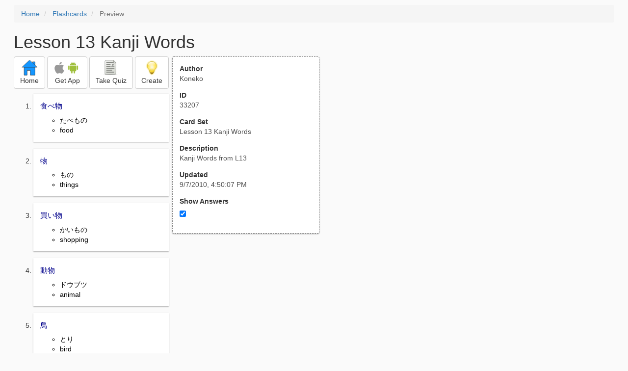

--- FILE ---
content_type: text/html; charset=utf-8
request_url: https://freezingblue.com/flashcards/33207/preview/lesson-13-kanji-words
body_size: 3891
content:
<!DOCTYPE html>
<html>
<head prefix="og: http://ogp.me/ns# fb: http://ogp.me/ns/fb# article: http://ogp.me/ns/article#">

	<meta content="text/html; charset=utf-8" http-equiv="content-type">
	<meta name="theme-color" content="#06c4f9">
	<link rel="amphtml" href="https://freezingblue.com/flashcards/33207/preview-amp/lesson-13-kanji-words">
	<link rel="canonical" href="https://freezingblue.com/flashcards/33207/preview/lesson-13-kanji-words">

	<meta name="title" content="Flashcards - Lesson 13 Kanji Words">
	<meta name="description" content="Lesson 13 Kanji Words - Kanji Words from L13">
	<meta name="keywords" content="Japanese, Genki, Kanji, Words, L13, ">
	<meta name="author" content="Koneko">

	<meta property="og:title" content="Flashcards - Lesson 13 Kanji Words" />
	<meta property="og:url" content="https://freezingblue.com/flashcards/33207/preview/lesson-13-kanji-words" />
	<meta property="og:image" content="https://www.freezingblue.com/flashcards/images/facebook_share_icon.png" />
	<meta property="og:description" content="Lesson 13 Kanji Words - Kanji Words from L13" />

	<meta property="og:type" content="article" />
	<meta property="og:article:modified_time" content="2010-09-07T16:50:07Z" />
	<meta property="og:article:published_time" content="2010-09-07T16:50:07Z" />
	<!--need array of tag here-->
	<!--<meta property="og:article:tag" content="Japanese Genki Kanji Words L13 " />-->

	<meta name="viewport" content="width=device-width, initial-scale=1">
	<link rel='image_src' href='/flashcards/images/facebook_share_icon.png'>

	<title>Flashcards - Lesson 13 Kanji Words</title>

	<script src="//ajax.googleapis.com/ajax/libs/jquery/1.9.0/jquery.min.js"></script>

	<!-- Bootstrap core CSS -->
	<link href="/flashcards/css/bootstrap.min.css" rel="stylesheet">

	<!--	put this after bootstrap for multiple choice button styling-->
	<link rel="stylesheet" type="text/css" href="/flashcards/css/cardlist.css?cache_version=1647540008">
	<link rel="stylesheet" type="text/css" href="/flashcards/css/print_preview.css?cache_version=1647540008">

	<!--nexus 6 is 412px wide-->
	<link rel="stylesheet" media="screen and (max-width: 650px)" href="/flashcards/css/printpreview_mobile.css?cache_version=1647540008"/>

	
		<link rel="stylesheet" href="/flashcards/css/printpreview_from_google.css"/>
	


	<script>
		$(function () {
			showAnswers();
			convertUTCDatesToLocal();
		});

		function showAnswers() {
			if ($("#showAnswersCheckbox").prop('checked')) {
				$(".answer").css("display", "block");
				$(".multipleChoiceAnswer").addClass("multipleChoiceAnswerDisplayed");
			} else {
				$(".answer").css("display", "none");
				$(".multipleChoiceAnswer").removeClass("multipleChoiceAnswerDisplayed");
			}
		}

		function convertUTCDatesToLocal() {
			$(".utc_date").each(function (index, object) {
				$(object).text(new Date($(object).text().trim()).toLocaleString());
			})
		}
	</script>


</head>
<body>





<div style='clear: left;'>
	
	<P></P>
	<ol class="breadcrumb">
		<li>
			<a href="/">Home</a>
		</li>
		<li>
			<a href="/flashcards/">Flashcards</a>
		</li>
		<li class="active">
			Preview
		</li>
	</ol>
	<P></P>
	
<h1>Lesson 13 Kanji Words</h1>
<table>
	<TR>
		<TD style="vertical-align: top;">
			

				<div class="" style="text-align: left;">
					<div class="pbuttoncontainer">
						<a class="btn btn-default" title="Go to home page" href="/flashcards/?ref=pp">
							<img alt="More Information" src="/flashcards/images/quiz/home_button.svg">
							<BR>
							<span class="pbuttontext">Home</span>
						</a>
					</div>
					<div class="pbuttoncontainer">
						<a class="btn btn-default" title="Download the mobile app" href="/flashcards/?page=wizard&quiz&cardsetID=33207&ref=pp">
							<img style="height: 24px;" alt="Apple Logo" src="/images/logos/apple_logo_32/apple_logo_32.png" srcset="/images/logos/apple_logo_32/apple_logo_32_2x.png 2x, /images/logos/apple_logo_32/apple_logo_32_3x.png 3x, /images/logos/apple_logo_32/apple_logo_32_4x.png 4x">
							<img style="height: 24px;" alt="Android Logo" src="/images/logos/android_logo_32/android_logo_32.png" srcset="/images/logos/android_logo_32/android_logo_32_2x.png 2x, /images/logos/android_logo_32/android_logo_32_3x.png 3x, /images/logos/android_logo_32/android_logo_32_4x.png 4x">

<!--							image to match height of other images. inline div does not work (but does work in amp)-->
							<img style="height: 32px;"></img>
							<BR>
							<span class="pbuttontext">Get App</span>
						</a>
					</div>
<!--					<div class="pbuttoncontainer">-->
<!--						<button class="btn btn-default" onclick="window.location.href='/flashcards/?page=wizard&amp;quiz&amp;cardsetID=33207&amp;ref=pp'">-->
<!--							<img alt="Apple Logo" src="/images/logos/apple_logo_32/apple_logo_32.png" srcset="/images/logos/apple_logo_32/apple_logo_32_2x.png 2x, /images/logos/apple_logo_32/apple_logo_32_3x.png 3x, /images/logos/apple_logo_32/apple_logo_32_4x.png 4x">-->
<!--							<BR>-->
<!--							<span class="pbuttontext">iOS</span>-->
<!--						</button>-->
<!--					</div>-->
<!--					<div class="pbuttoncontainer">-->
<!--						<button class="btn btn-default" onclick="window.location.href='/flashcards/?page=wizard&amp;quiz&amp;cardsetID=33207&amp;ref=pp'">-->
<!--							<img alt="Android Logo" src="/images/logos/android_logo_32/android_logo_32.png" srcset="/images/logos/android_logo_32/android_logo_32_2x.png 2x, /images/logos/android_logo_32/android_logo_32_3x.png 3x, /images/logos/android_logo_32/android_logo_32_4x.png 4x">-->
<!--							<BR>-->
<!--							<span class="pbuttontext">Android</span>-->
<!--						</button>-->
<!--					</div>-->
					<!--<div class="pbuttoncontainer">-->
						<!--<button class="pbutton" onclick="window.location.href='/accounts/index.php?page=login&amp;ref=pp'">-->
							<!--<img alt="Members" src="/flashcards/images/logos/user_add_32/user_add_32.png" srcset="/flashcards/images/logos/user_add_32/user_add_32_2x.png 2x, /flashcards/images/logos/user_add_32/user_add_32_3x.png 3x, /flashcards/images/logos/user_add_32/user_add_32_4x.png 4x">-->
							<!--<BR>-->
							<!--<span class="pbuttontext">Members</span>-->
						<!--</button>-->
					<!--</div>-->
					<div class="pbuttoncontainer">
						<!--						<button class="btn btn-default" onclick="window.location.href='/flashcards/?page=wizard&amp;quiz&amp;cardsetID=33207&amp;ref=pp'">-->
						<!--							<img alt="Quiz" src="/flashcards/images/logos/quiz_icon_32/quiz_icon_32.png" srcset="/flashcards/images/logos/quiz_icon_32/quiz_icon_32_2x.png 2x, /flashcards/images/logos/quiz_icon_32/quiz_icon_32_3x.png 3x, /flashcards/images/logos/quiz_icon_32/quiz_icon_32_4x.png 4x">-->
						<!--							<BR>-->
						<!--							<span class="pbuttontext">Quiz</span>-->
						<!--						</button>-->
						<button class="btn btn-default" title="Take the quiz" onclick="flashcards.quiz.Quiz.loadAndShow(33207, null);">
							<img alt="Quiz" src="/flashcards/images/logos/quiz_icon_32/quiz_icon_32.png" srcset="/flashcards/images/logos/quiz_icon_32/quiz_icon_32_2x.png 2x, /flashcards/images/logos/quiz_icon_32/quiz_icon_32_3x.png 3x, /flashcards/images/logos/quiz_icon_32/quiz_icon_32_4x.png 4x">
							<BR>
							<span class="pbuttontext">Take Quiz</span>
						</button>
					</div>
					<div class="pbuttoncontainer">
						<a class="btn btn-default" title="Create your own card sets" href="/flashcards/?page=wizard&create">
							<img alt="Create" style="height: 32px;" src="/flashcards/images/dashboard/create_58/create_58.png" srcset="/flashcards/images/dashboard/create_58/create_58_2x.png 2x, /flashcards/images/dashboard/create_58/create_58_3x.png 3x, /flashcards/images/dashboard/create_58/create_58_4x.png 4x">
							<BR>
							<span class="pbuttontext">Create</span>
						</a>
					</div>

				</div>
					<P></P>
			

			<ol class='cardlist'>
<li>
<div class='card'>
<div class='question'>
食べ物
</div>
<div class='answer'>
<UL><LI>たべもの<LI>food</UL>
</div>
</div>
</li>
<li>
<div class='card'>
<div class='question'>
物
</div>
<div class='answer'>
<UL><LI>もの<LI>things</UL>
</div>
</div>
</li>
<li>
<div class='card'>
<div class='question'>
買い物
</div>
<div class='answer'>
<UL><LI>かいもの<LI>shopping</UL>
</div>
</div>
</li>
<li>
<div class='card'>
<div class='question'>
動物
</div>
<div class='answer'>
<UL><LI>ドウブツ<LI>animal</UL>
</div>
</div>
</li>
<li>
<div class='card'>
<div class='question'>
鳥
</div>
<div class='answer'>
<UL><LI>とり<LI>bird</UL>
</div>
</div>
</li>
<li>
<div class='card'>
<div class='question'>
焼き鳥
</div>
<div class='answer'>
<UL><LI>やきとり<LI>grilled chicken</UL>
</div>
</div>
</li>
<li>
<div class='card'>
<div class='question'>
白鳥
</div>
<div class='answer'>
<UL><LI>ハクチョウ<LI>swan</UL>
</div>
</div>
</li>
<li>
<div class='card'>
<div class='question'>
料理
</div>
<div class='answer'>
<UL><LI>リョウリ<LI>cooking</UL>
</div>
</div>
</li>
<li>
<div class='card'>
<div class='question'>
料金
</div>
<div class='answer'>
<UL><LI>リョウキン<LI>charge</UL>
</div>
</div>
</li>
<li>
<div class='card'>
<div class='question'>
授業料
</div>
<div class='answer'>
<UL><LI>ジュギョウリョウ<LI>tuition</UL>
</div>
</div>
</li>
<li>
<div class='card'>
<div class='question'>
給料
</div>
<div class='answer'>
<UL><LI>キュウリョウ<LI>salary</UL>
</div>
</div>
</li>
<li>
<div class='card'>
<div class='question'>
理由
</div>
<div class='answer'>
<UL><LI>リユウ<LI>reason</UL>
</div>
</div>
</li>
<li>
<div class='card'>
<div class='question'>
特に
</div>
<div class='answer'>
<UL><LI>トクに<LI>especially</UL>
</div>
</div>
</li>
<li>
<div class='card'>
<div class='question'>
特別な
</div>
<div class='answer'>
<UL><LI>トクベツな<LI>special</UL>
</div>
</div>
</li>
<li>
<div class='card'>
<div class='question'>
特急電車
</div>
<div class='answer'>
<UL><LI>トッキュウデンシャ<LI>super express train</UL>
</div>
</div>
</li>
<li>
<div class='card'>
<div class='question'>
安い
</div>
<div class='answer'>
<UL><LI>やスイ<LI>cheap</UL>
</div>
</div>
</li>
<li>
<div class='card'>
<div class='question'>
安心
</div>
<div class='answer'>
<UL><LI>アンシン<LI>relief</UL>
</div>
</div>
</li>
<li>
<div class='card'>
<div class='question'>
不安な
</div>
<div class='answer'>
<UL><LI>フアンな<LI>uneasy</UL>
</div>
</div>
</li>
<li>
<div class='card'>
<div class='question'>
ご飯
</div>
<div class='answer'>
<UL><LI>ごハン<LI>rice<LI>meal</UL>
</div>
</div>
</li>
<li>
<div class='card'>
<div class='question'>
朝ご飯
</div>
<div class='answer'>
<UL><LI>あさごハン<LI>breakfast</UL>
</div>
</div>
</li>
<li>
<div class='card'>
<div class='question'>
肉
</div>
<div class='answer'>
<UL><LI>ニク<LI>meat</UL>
</div>
</div>
</li>
<li>
<div class='card'>
<div class='question'>
牛肉
</div>
<div class='answer'>
<UL><LI>ギュウニク<LI>beef</UL>
</div>
</div>
</li>
<li>
<div class='card'>
<div class='question'>
肉屋
</div>
<div class='answer'>
<UL><LI>ニクや<LI>meat shop</UL>
</div>
</div>
</li>
<li>
<div class='card'>
<div class='question'>
悪い
</div>
<div class='answer'>
<UL><LI>わるい<LI>bad</UL>
</div>
</div>
</li>
<li>
<div class='card'>
<div class='question'>
気分が悪い
</div>
<div class='answer'>
<UL><LI>キブンわるい<LI>to feel sick</UL>
</div>
</div>
</li>
<li>
<div class='card'>
<div class='question'>
最悪
</div>
<div class='answer'>
<UL><LI>サイアク<LI>the worst</UL>
</div>
</div>
</li>
<li>
<div class='card'>
<div class='question'>
悪魔
</div>
<div class='answer'>
<UL><LI>アクマ<LI>devil</UL>
</div>
</div>
</li>
<li>
<div class='card'>
<div class='question'>
体
</div>
<div class='answer'>
<UL><LI>からだ<LI>body</UL>
</div>
</div>
</li>
<li>
<div class='card'>
<div class='question'>
体重
</div>
<div class='answer'>
<UL><LI>タイジュウ<LI>body weight</UL>
</div>
</div>
</li>
<li>
<div class='card'>
<div class='question'>
体操
</div>
<div class='answer'>
<UL><LI>タイソウ<LI>gymnastics<LI>physical exercises</UL>
</div>
</div>
</li>
<li>
<div class='card'>
<div class='question'>
空港
</div>
<div class='answer'>
<UL><LI>クウコウ<LI>airport</UL>
</div>
</div>
</li>
<li>
<div class='card'>
<div class='question'>
空気
</div>
<div class='answer'>
<UL><LI>クウキ<LI>air</UL>
</div>
</div>
</li>
<li>
<div class='card'>
<div class='question'>
空
</div>
<div class='answer'>
<UL><LI>そら<LI>sky</UL>
</div>
</div>
</li>
<li>
<div class='card'>
<div class='question'>
空く
</div>
<div class='answer'>
<UL><LI>あく<LI>to be vacant</UL>
</div>
</div>
</li>
<li>
<div class='card'>
<div class='question'>
空手
</div>
<div class='answer'>
<UL><LI>からて<LI>karate</UL>
</div>
</div>
</li>
<li>
<div class='card'>
<div class='question'>
神戸港
</div>
<div class='answer'>
<UL><LI>コウベコウ<LI>Kobe Port</UL>
</div>
</div>
</li>
<li>
<div class='card'>
<div class='question'>
港
</div>
<div class='answer'>
<UL><LI>みなと<LI>port</UL>
</div>
</div>
</li>
<li>
<div class='card'>
<div class='question'>
着く
</div>
<div class='answer'>
<UL><LI>つく<LI>to arrive</UL>
</div>
</div>
</li>
<li>
<div class='card'>
<div class='question'>
着る
</div>
<div class='answer'>
<UL><LI>きる<LI>to wear</UL>
</div>
</div>
</li>
<li>
<div class='card'>
<div class='question'>
着物
</div>
<div class='answer'>
<UL><LI>きもの<LI>kimono</UL>
</div>
</div>
</li>
<li>
<div class='card'>
<div class='question'>
大阪着
</div>
<div class='answer'>
<UL><LI>おおさかチャク<LI>arriving at Osaka</UL>
</div>
</div>
</li>
<li>
<div class='card'>
<div class='question'>
同じ
</div>
<div class='answer'>
<UL><LI>おなじ<LI>same</UL>
</div>
</div>
</li>
<li>
<div class='card'>
<div class='question'>
同時
</div>
<div class='answer'>
<UL><LI>ドウジ<LI>same time<LI>simultaneous</UL>
</div>
</div>
</li>
<li>
<div class='card'>
<div class='question'>
海
</div>
<div class='answer'>
<UL><LI>うみ<LI>sea</UL>
</div>
</div>
</li>
<li>
<div class='card'>
<div class='question'>
日本海
</div>
<div class='answer'>
<UL><LI>ニホンカイ<LI>the Japan Sea</UL>
</div>
</div>
</li>
<li>
<div class='card'>
<div class='question'>
海外
</div>
<div class='answer'>
<UL><LI>カイガイ<LI>overseas</UL>
</div>
</div>
</li>
<li>
<div class='card'>
<div class='question'>
昼
</div>
<div class='answer'>
<UL><LI>ひる<LI>noon<LI>daytime</UL>
</div>
</div>
</li>
<li>
<div class='card'>
<div class='question'>
昼ご飯
</div>
<div class='answer'>
<UL><LI>ひるごハン<LI>lunch</UL>
</div>
</div>
</li>
<li>
<div class='card'>
<div class='question'>
昼食
</div>
<div class='answer'>
<UL><LI>チュウショク<LI>lunch</UL>
</div>
</div>
</li>
</ol>

		</TD>
		<TD style="vertical-align: top;">
			<div id="setcontainer">
				<div class="infoTable card">
					<div class="card_header">Author</div><div class="card_header_value">Koneko</div>
					<div class="card_header">ID</div><div class="card_header_value">33207</div>
					<div class="card_header">Card Set</div><div class="card_header_value">Lesson 13 Kanji Words</div>
<!--					<div class="card_header">Folders:</div><div></div>-->
					<div class="card_header">Description</div><div class="card_header_value">Kanji Words from L13</div>
					<div class="card_header">Updated</div><div class="card_header_value"><time class="utc_date" datetime="2010-09-07T16:50:07Z">2010-09-07T16:50:07Z</time></div>
					<label for="showAnswersCheckbox"><div class="card_header">Show Answers</div></label><div class="card_header_value"><input type='checkbox' checked onclick='showAnswers()' id='showAnswersCheckbox'></div>
				</div>
			</div>

			
				<div class="rightblock_ad">
					<!--block ad-->
					<script async src="//pagead2.googlesyndication.com/pagead/js/adsbygoogle.js"></script>
					<!-- print preview right bar -->
					<ins class="adsbygoogle rightblock_ad"
						 style="display:inline-block;width:336px;height:280px"
						 data-ad-client="ca-pub-3662422323850143"
						 data-ad-slot="6009378701"></ins>
					<script>
						(adsbygoogle = window.adsbygoogle || []).push({});
					</script>
					</div>
			

			<!-- ad 2 on the sidebar -->
			<!---->
				<!--&lt;!&ndash;block ad&ndash;&gt;-->
				<!--<div class="rightblock_ad">-->
					<!--<script async src="//pagead2.googlesyndication.com/pagead/js/adsbygoogle.js"></script>-->
					<!--&lt;!&ndash; print preview right bar &ndash;&gt;-->
					<!--<ins class="adsbygoogle"-->
						 <!--style="display:inline-block;width:336px;height:280px"-->
						 <!--data-ad-client="ca-pub-3662422323850143"-->
						 <!--data-ad-slot="6009378701"></ins>-->
					<!--<script>-->
						<!--(adsbygoogle = window.adsbygoogle || []).push({});-->
					<!--</script>-->
				<!--</div>-->
			<!---->
		</TD>
	</TR>
</table>

</div>


	<div class="googlead">
		<script async src="//pagead2.googlesyndication.com/pagead/js/adsbygoogle.js"></script>
		<!-- print preview -->
		<ins class="adsbygoogle"
			 style="display:block"
			 data-ad-client="ca-pub-3662422323850143"
			 data-ad-slot="3789979903"
			 data-ad-format="auto"></ins>
		<script>
			(adsbygoogle = window.adsbygoogle || []).push({});
		</script>
	</div>


	<p></p>
	<ol class="breadcrumb">
		<li>
			<a href="/">Home</a>
		</li>
		<li>
			<a href="/flashcards/">Flashcards</a>
		</li>
		<li class="active">
			Preview
		</li>
	</ol>



<!--<XMPL_INCLUDE NAME="/flashcards/ganalytics.txt"/>-->

<!-- required for quiz -->
<script src="/flashcards/js/1.11.0/jquery-ui.min.js"></script>
<link rel="stylesheet" href="/flashcards/jquery-ui-1.10.0.custom.min.css"/>

<script src="/flashcards/javascript/flashcards/bundle.js?cache_version=1647540008"></script>
<script>
	flashcards.print_preview.Preview.checkIncomingRequest();
</script>

</body>
</html>



--- FILE ---
content_type: text/html; charset=utf-8
request_url: https://www.google.com/recaptcha/api2/aframe
body_size: 268
content:
<!DOCTYPE HTML><html><head><meta http-equiv="content-type" content="text/html; charset=UTF-8"></head><body><script nonce="ilNh6WWqGl3qK5thr4w5zQ">/** Anti-fraud and anti-abuse applications only. See google.com/recaptcha */ try{var clients={'sodar':'https://pagead2.googlesyndication.com/pagead/sodar?'};window.addEventListener("message",function(a){try{if(a.source===window.parent){var b=JSON.parse(a.data);var c=clients[b['id']];if(c){var d=document.createElement('img');d.src=c+b['params']+'&rc='+(localStorage.getItem("rc::a")?sessionStorage.getItem("rc::b"):"");window.document.body.appendChild(d);sessionStorage.setItem("rc::e",parseInt(sessionStorage.getItem("rc::e")||0)+1);localStorage.setItem("rc::h",'1768950957002');}}}catch(b){}});window.parent.postMessage("_grecaptcha_ready", "*");}catch(b){}</script></body></html>